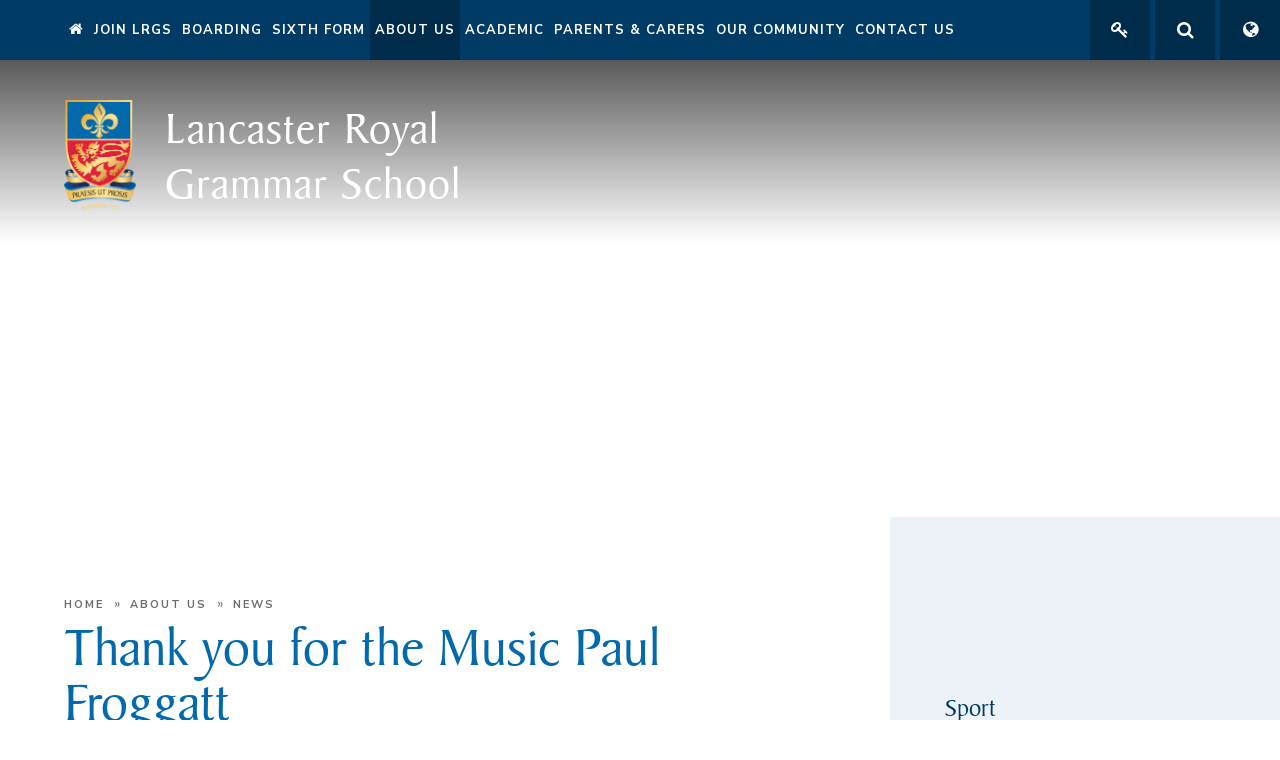

--- FILE ---
content_type: text/html
request_url: https://www.lrgs.org.uk/paulfroggatt
body_size: 56354
content:

<!DOCTYPE html>
<!--[if IE 7]><html class="no-ios no-js lte-ie9 lte-ie8 lte-ie7" lang="en" xml:lang="en"><![endif]-->
<!--[if IE 8]><html class="no-ios no-js lte-ie9 lte-ie8"  lang="en" xml:lang="en"><![endif]-->
<!--[if IE 9]><html class="no-ios no-js lte-ie9"  lang="en" xml:lang="en"><![endif]-->
<!--[if !IE]><!--> <html class="no-ios no-js"  lang="en" xml:lang="en"><!--<![endif]-->
	<head>
		<meta http-equiv="X-UA-Compatible" content="IE=edge" />
		<meta http-equiv="content-type" content="text/html; charset=utf-8"/>
		
		<link rel="canonical" href="https://www.lrgs.org.uk/paulfroggatt">
		<link rel="stylesheet" integrity="sha512-SfTiTlX6kk+qitfevl/7LibUOeJWlt9rbyDn92a1DqWOw9vWG2MFoays0sgObmWazO5BQPiFucnnEAjpAB+/Sw==" crossorigin="anonymous" referrerpolicy="no-referrer" media="screen" href="https://cdnjs.cloudflare.com/ajax/libs/font-awesome/4.7.0/css/font-awesome.min.css?cache=260112">
<!--[if IE 7]><link rel="stylesheet" media="screen" href="https://cdn.juniperwebsites.co.uk/_includes/font-awesome/4.2.0/css/font-awesome-ie7.min.css?cache=v4.6.56.3">
<![endif]-->
		<title>Thank you for the Music Paul Froggatt - Lancaster Royal Grammar School</title>
		
<!--[if IE]>
<script>
console = {log:function(){return;}};
</script>
<![endif]-->

<script>
	var boolItemEditDisabled;
	var boolLanguageMode, boolLanguageEditOriginal;
	var boolViewingConnect;
	var boolConnectDashboard;
	var displayRegions = [];
	var intNewFileCount = 0;
	strItemType = "news story";
	strSubItemType = "News Story";

	var featureSupport = {
		tagging: false,
		eventTagging: false
	};
	var boolLoggedIn = false;
boolAdminMode = false;
	var boolSuperUser = false;
strCookieBarStyle = 'bar';
	intParentPageID = "51";
	intCurrentItemID = 111;
	intCurrentCatID = 4;
boolIsHomePage = false;
	boolItemEditDisabled = true;
	boolLanguageEditOriginal=true;
	strCurrentLanguage='en-gb';	strFileAttachmentsUploadLocation = 'bottom';	boolViewingConnect = false;	boolConnectDashboard = false;	var objEditorComponentList = {};

</script>

<script src="https://cdn.juniperwebsites.co.uk/admin/_includes/js/mutation_events.min.js?cache=v4.6.56.3"></script>
<script src="https://cdn.juniperwebsites.co.uk/admin/_includes/js/jquery/jquery.js?cache=v4.6.56.3"></script>
<script src="https://cdn.juniperwebsites.co.uk/admin/_includes/js/jquery/jquery.prefilter.js?cache=v4.6.56.3"></script>
<script src="https://cdn.juniperwebsites.co.uk/admin/_includes/js/jquery/jquery.query.js?cache=v4.6.56.3"></script>
<script src="https://cdn.juniperwebsites.co.uk/admin/_includes/js/jquery/js.cookie.js?cache=v4.6.56.3"></script>
<script src="/_includes/editor/template-javascript.asp?cache=260112"></script>
<script src="/admin/_includes/js/functions/minified/functions.login.new.asp?cache=260112"></script>

  <script>

  </script>
<link href="https://www.lrgs.org.uk/feeds/news.asp?nid=4&amp;pid=111&lang=en" rel="alternate" type="application/rss+xml" title="Lancaster Royal Grammar School - News Feed"><link href="https://www.lrgs.org.uk/feeds/comments.asp?title=Thank you for the Music Paul Froggatt&amp;storyid=111&amp;nid=4&amp;item=news&amp;pid=51&lang=en" rel="alternate" type="application/rss+xml" title="Lancaster Royal Grammar School - Thank you for the Music Paul Froggatt - Blog Post Comments"><link rel="stylesheet" media="screen" href="/_site/css/main.css?cache=260112">
<link rel="stylesheet" media="screen" href="/_site/css/content.css?cache=260112">


	<meta name="mobile-web-app-capable" content="yes">
	<meta name="apple-mobile-web-app-capable" content="yes">
	<meta name="viewport" content="width=device-width, initial-scale=1, minimum-scale=1, maximum-scale=1">

	<link rel="author" href="/humans.txt">
	<link rel="icon" href="/_site/images/favicons/favicon.ico">
	<link rel="apple-touch-icon" href="/_site/images/favicons/favicon.png">
	<link href="https://fonts.googleapis.com/css?family=Nunito+Sans:400,400i,600,700,700i" rel="stylesheet">

	<link rel="stylesheet" href="/_site/css/print.css" type="text/css" media="print">

	<script type="text/javascript">
	var iOS = ( navigator.userAgent.match(/(iPad|iPhone|iPod)/g) ? true : false );
	if (iOS) { $('html').removeClass('no-ios').addClass('ios'); }
	</script>

	<!--[if lt IE 9]>
	<link rel="stylesheet" href="/_site/css/ie.css" type="text/css">
	<![endif]-->

<!-- Global site tag (gtag.js) - Google Analytics -->

<script async src="https://www.googletagmanager.com/gtag/js?id=UA-16216067-1"></script>

<script>

  window.dataLayer = window.dataLayer || [];

  function gtag(){dataLayer.push(arguments);}

  gtag('js', new Date());

 

  gtag('config', 'UA-16216067-1');

</script><link rel="stylesheet" media="screen" href="https://cdn.juniperwebsites.co.uk/_includes/css/content-blocks.css?cache=v4.6.56.3">
<link rel="stylesheet" media="screen" href="/_includes/css/cookie-colour.asp?cache=260112">
<link rel="stylesheet" media="screen" href="https://cdn.juniperwebsites.co.uk/_includes/css/cookies.css?cache=v4.6.56.3">
<link rel="stylesheet" media="screen" href="https://cdn.juniperwebsites.co.uk/_includes/css/cookies.advanced.css?cache=v4.6.56.3">
<link rel="stylesheet" media="screen" href="/_site/css/news.css?cache=260112">
<link rel="stylesheet" media="screen" href="https://cdn.juniperwebsites.co.uk/_includes/css/overlord.css?cache=v4.6.56.3">
<link rel="stylesheet" media="screen" href="https://cdn.juniperwebsites.co.uk/_includes/css/templates.css?cache=v4.6.56.3">
<link rel="stylesheet" media="screen" href="/_site/css/attachments.css?cache=260112">
<link rel="stylesheet" media="screen" href="/_site/css/templates.css?cache=260112">
<style>#print_me { display: none;}</style><script src="https://cdn.juniperwebsites.co.uk/admin/_includes/js/modernizr.js?cache=v4.6.56.3"></script>

        <meta property="og:site_name" content="Lancaster Royal Grammar School" />
        <meta property="og:title" content="Thank you for the Music Paul Froggatt" />
        <meta property="og:image" content="https://www.lrgs.org.uk/_site/data/images/news/111/09%20Paul%20-%20Flute.jpg" />
        <meta property="og:type" content="website" />
        <meta property="twitter:card" content="summary" />
</head>


    <body>


<div id="print_me"></div>
<div class="mason mason--inner mason--no-demo">

	<a name="header" class="header__anchor"></a>

	<!--[if lt IE 9]>
	<div class="browserwarning">You are viewing a basic version of this site. Please upgrade your browser for the full experience.</div>
	<![endif]-->

	<button class="menu__btn" data-toggle=".mason--menu">			
		<span class="menu__btn__text menu__btn__text--open">Menu</span>
		<span class="menu__btn__text menu__btn__text--close">Close</span>
	</button>
	<section class="menu">
		<nav class="menu__container">
			<ul class="menu__list"><li class="menu__item menu__item--page_1"><a class="menu__item__link" id="page_1" href="/"><span><i class="fa fa-home" aria-label="Home"></i></span></a><button class="menu__item__button" data-tab=".menu__item--page_1--expand"><i class="menu__item__button__icon fa fa-angle-down"></i></button></li><li class="menu__item menu__item--page_6 menu__item--subitems"><a class="menu__item__link" id="page_6" href="/join-lrgs"><span>Join LRGS</span></a><button class="menu__item__button" data-tab=".menu__item--page_6--expand"><i class="menu__item__button__icon fa fa-angle-down"></i></button><ul class="menu__item__sub"><li class="menu__item menu__item--page_18"><a class="menu__item__link" id="page_18" href="/join-the-school/admissions"><span>Admissions</span></a><button class="menu__item__button" data-tab=".menu__item--page_18--expand"><i class="menu__item__button__icon fa fa-angle-down"></i></button></li><li class="menu__item menu__item--page_385"><a class="menu__item__link" id="page_385" href="/virtualopenday"><span>Virtual Open Day</span></a><button class="menu__item__button" data-tab=".menu__item--page_385--expand"><i class="menu__item__button__icon fa fa-angle-down"></i></button></li><li class="menu__item menu__item--page_24"><a class="menu__item__link" id="page_24" href="/health-and-wellbeing-0"><span>Health and Wellbeing</span></a><button class="menu__item__button" data-tab=".menu__item--page_24--expand"><i class="menu__item__button__icon fa fa-angle-down"></i></button></li><li class="menu__item menu__item--page_20"><a class="menu__item__link" id="page_20" href="/page/?title=Prospectus&amp;pid=20"><span>Prospectus</span></a><button class="menu__item__button" data-tab=".menu__item--page_20--expand"><i class="menu__item__button__icon fa fa-angle-down"></i></button></li><li class="menu__item menu__item--form_28"><a class="menu__item__link" id="form_28" href="/apply2026"><span>Application for 11+ testing (Admission 2026)</span></a><button class="menu__item__button" data-tab=".menu__item--form_28--expand"><i class="menu__item__button__icon fa fa-angle-down"></i></button></li><li class="menu__item menu__item--page_400"><a class="menu__item__link" id="page_400" href="/safeguardingpupils"><span>Safeguarding Our Pupils</span></a><button class="menu__item__button" data-tab=".menu__item--page_400--expand"><i class="menu__item__button__icon fa fa-angle-down"></i></button></li><li class="menu__item menu__item--page_21"><a class="menu__item__link" id="page_21" href="/join-the-school/curriculum"><span>Curriculum</span></a><button class="menu__item__button" data-tab=".menu__item--page_21--expand"><i class="menu__item__button__icon fa fa-angle-down"></i></button></li><li class="menu__item menu__item--page_22"><a class="menu__item__link" id="page_22" href="/join-the-school/pastoral-care"><span>Pastoral Care</span></a><button class="menu__item__button" data-tab=".menu__item--page_22--expand"><i class="menu__item__button__icon fa fa-angle-down"></i></button></li><li class="menu__item menu__item--page_23"><a class="menu__item__link" id="page_23" href="/join-the-school/learning-support"><span>SEND</span></a><button class="menu__item__button" data-tab=".menu__item--page_23--expand"><i class="menu__item__button__icon fa fa-angle-down"></i></button></li><li class="menu__item menu__item--page_25"><a class="menu__item__link" id="page_25" href="/join-the-school/careers"><span>Careers</span></a><button class="menu__item__button" data-tab=".menu__item--page_25--expand"><i class="menu__item__button__icon fa fa-angle-down"></i></button></li><li class="menu__item menu__item--news_category_3"><a class="menu__item__link" id="news_category_3" href="/vacancies"><span>Vacancies</span></a><button class="menu__item__button" data-tab=".menu__item--news_category_3--expand"><i class="menu__item__button__icon fa fa-angle-down"></i></button></li></ul></li><li class="menu__item menu__item--page_27 menu__item--subitems"><a class="menu__item__link" id="page_27" href="/boarding-1"><span>Boarding</span></a><button class="menu__item__button" data-tab=".menu__item--page_27--expand"><i class="menu__item__button__icon fa fa-angle-down"></i></button><ul class="menu__item__sub"><li class="menu__item menu__item--page_28"><a class="menu__item__link" id="page_28" href="/boarding"><span>State Boarding School</span></a><button class="menu__item__button" data-tab=".menu__item--page_28--expand"><i class="menu__item__button__icon fa fa-angle-down"></i></button></li><li class="menu__item menu__item--page_29"><a class="menu__item__link" id="page_29" href="/boarding/admissions"><span>Boarding - Admissions</span></a><button class="menu__item__button" data-tab=".menu__item--page_29--expand"><i class="menu__item__button__icon fa fa-angle-down"></i></button></li><li class="menu__item menu__item--page_30"><a class="menu__item__link" id="page_30" href="/boarding/boarding-induction"><span>Boarding Induction</span></a><button class="menu__item__button" data-tab=".menu__item--page_30--expand"><i class="menu__item__button__icon fa fa-angle-down"></i></button></li><li class="menu__item menu__item--page_32"><a class="menu__item__link" id="page_32" href="/boarding/pastoral-care"><span>Boarding - Pastoral Care</span></a><button class="menu__item__button" data-tab=".menu__item--page_32--expand"><i class="menu__item__button__icon fa fa-angle-down"></i></button></li><li class="menu__item menu__item--page_33"><a class="menu__item__link" id="page_33" href="/boarding/storey-house"><span>Boarding - Year 7 to Year 10 in Storey House</span></a><button class="menu__item__button" data-tab=".menu__item--page_33--expand"><i class="menu__item__button__icon fa fa-angle-down"></i></button></li><li class="menu__item menu__item--page_34"><a class="menu__item__link" id="page_34" href="/boarding/school-ashton-boarding-houses"><span>Boarding - Year 11 &amp; Sixth Form</span></a><button class="menu__item__button" data-tab=".menu__item--page_34--expand"><i class="menu__item__button__icon fa fa-angle-down"></i></button></li><li class="menu__item menu__item--page_31"><a class="menu__item__link" id="page_31" href="/boarding/fees"><span>Boarding Fees</span></a><button class="menu__item__button" data-tab=".menu__item--page_31--expand"><i class="menu__item__button__icon fa fa-angle-down"></i></button></li><li class="menu__item menu__item--page_645"><a class="menu__item__link" id="page_645" href="/forces-families"><span>Forces Families</span></a><button class="menu__item__button" data-tab=".menu__item--page_645--expand"><i class="menu__item__button__icon fa fa-angle-down"></i></button></li><li class="menu__item menu__item--page_35"><a class="menu__item__link" id="page_35" href="/boarding/sixth-form-boarding"><span>Sixth Form Boarding</span></a><button class="menu__item__button" data-tab=".menu__item--page_35--expand"><i class="menu__item__button__icon fa fa-angle-down"></i></button></li><li class="menu__item menu__item--page_36"><a class="menu__item__link" id="page_36" href="/boarding/contact-us"><span>Contact LRGS Boarding</span></a><button class="menu__item__button" data-tab=".menu__item--page_36--expand"><i class="menu__item__button__icon fa fa-angle-down"></i></button></li></ul></li><li class="menu__item menu__item--page_8 menu__item--subitems"><a class="menu__item__link" id="page_8" href="/sixthform"><span>Sixth Form</span></a><button class="menu__item__button" data-tab=".menu__item--page_8--expand"><i class="menu__item__button__icon fa fa-angle-down"></i></button><ul class="menu__item__sub"><li class="menu__item menu__item--page_343"><a class="menu__item__link" id="page_343" href="/sixthformvirtualopenevening"><span>Virtual Open Evening</span></a><button class="menu__item__button" data-tab=".menu__item--page_343--expand"><i class="menu__item__button__icon fa fa-angle-down"></i></button></li><li class="menu__item menu__item--page_40"><a class="menu__item__link" id="page_40" href="/sixth-form/academic"><span>Sixth Form - Academic</span></a><button class="menu__item__button" data-tab=".menu__item--page_40--expand"><i class="menu__item__button__icon fa fa-angle-down"></i></button></li><li class="menu__item menu__item--page_41"><a class="menu__item__link" id="page_41" href="/sixthform/admissions"><span>Sixth Form Admissions</span></a><button class="menu__item__button" data-tab=".menu__item--page_41--expand"><i class="menu__item__button__icon fa fa-angle-down"></i></button></li><li class="menu__item menu__item--page_44"><a class="menu__item__link" id="page_44" href="/sixthformprospectus2025"><span>Sixth Form Prospectus</span></a><button class="menu__item__button" data-tab=".menu__item--page_44--expand"><i class="menu__item__button__icon fa fa-angle-down"></i></button></li><li class="menu__item menu__item--page_45"><a class="menu__item__link" id="page_45" href="/sixth-form-induction"><span>Sixth Form Induction</span></a><button class="menu__item__button" data-tab=".menu__item--page_45--expand"><i class="menu__item__button__icon fa fa-angle-down"></i></button></li><li class="menu__item menu__item--page_358"><a class="menu__item__link" id="page_358" href="/pupaward"><span>Praesis ut Prosis Award</span></a><button class="menu__item__button" data-tab=".menu__item--page_358--expand"><i class="menu__item__button__icon fa fa-angle-down"></i></button></li><li class="menu__item menu__item--page_46"><a class="menu__item__link" id="page_46" href="/sixth-form/bursaries"><span>Sixth Form Bursaries</span></a><button class="menu__item__button" data-tab=".menu__item--page_46--expand"><i class="menu__item__button__icon fa fa-angle-down"></i></button></li><li class="menu__item menu__item--page_47"><a class="menu__item__link" id="page_47" href="/sixth-form/pastoral-care"><span>Sixth Form - Pastoral Care</span></a><button class="menu__item__button" data-tab=".menu__item--page_47--expand"><i class="menu__item__button__icon fa fa-angle-down"></i></button></li><li class="menu__item menu__item--page_48"><a class="menu__item__link" id="page_48" href="/sixth-form/applying-to-university"><span>Applying to University or Apprenticeships</span></a><button class="menu__item__button" data-tab=".menu__item--page_48--expand"><i class="menu__item__button__icon fa fa-angle-down"></i></button></li><li class="menu__item menu__item--page_158"><a class="menu__item__link" id="page_158" href="/page/?title=Interviews+with+Sixth+Form+Boarders&amp;pid=158"><span>Interviews with Sixth Form Boarders</span></a><button class="menu__item__button" data-tab=".menu__item--page_158--expand"><i class="menu__item__button__icon fa fa-angle-down"></i></button></li><li class="menu__item menu__item--page_39"><a class="menu__item__link" id="page_39" href="/sixth-form-leavers"><span>Sixth Form Leavers</span></a><button class="menu__item__button" data-tab=".menu__item--page_39--expand"><i class="menu__item__button__icon fa fa-angle-down"></i></button></li><li class="menu__item menu__item--form_99"><a class="menu__item__link" id="form_99" href="/form/?pid=8&amp;form=99"><span>6th Form Bio-metric Permission</span></a><button class="menu__item__button" data-tab=".menu__item--form_99--expand"><i class="menu__item__button__icon fa fa-angle-down"></i></button></li><li class="menu__item menu__item--page_49"><a class="menu__item__link" id="page_49" href="/sixth-form/alumni"><span>Sixth Form - Alumni</span></a><button class="menu__item__button" data-tab=".menu__item--page_49--expand"><i class="menu__item__button__icon fa fa-angle-down"></i></button></li><li class="menu__item menu__item--form_117"><a class="menu__item__link" id="form_117" href="/2025leavers"><span>Upper Sixth Leavers' Form</span></a><button class="menu__item__button" data-tab=".menu__item--form_117--expand"><i class="menu__item__button__icon fa fa-angle-down"></i></button></li><li class="menu__item menu__item--page_622"><a class="menu__item__link" id="page_622" href="/sixthform/health-and-well-being"><span>Health and Well-being</span></a><button class="menu__item__button" data-tab=".menu__item--page_622--expand"><i class="menu__item__button__icon fa fa-angle-down"></i></button></li></ul></li><li class="menu__item menu__item--page_51 menu__item--subitems menu__item--selected"><a class="menu__item__link" id="page_51" href="/about-the-school"><span>About Us</span></a><button class="menu__item__button" data-tab=".menu__item--page_51--expand"><i class="menu__item__button__icon fa fa-angle-down"></i></button><ul class="menu__item__sub"><li class="menu__item menu__item--page_85"><a class="menu__item__link" id="page_85" href="/sport"><span>Sport</span></a><button class="menu__item__button" data-tab=".menu__item--page_85--expand"><i class="menu__item__button__icon fa fa-angle-down"></i></button></li><li class="menu__item menu__item--page_184"><a class="menu__item__link" id="page_184" href="/clubsandsocieties"><span>Extra Curricular Activities, Clubs and Societies</span></a><button class="menu__item__button" data-tab=".menu__item--page_184--expand"><i class="menu__item__button__icon fa fa-angle-down"></i></button></li><li class="menu__item menu__item--page_54"><a class="menu__item__link" id="page_54" href="/about-the-school/community-links"><span>Community Links</span></a><button class="menu__item__button" data-tab=".menu__item--page_54--expand"><i class="menu__item__button__icon fa fa-angle-down"></i></button></li><li class="menu__item menu__item--page_53"><a class="menu__item__link" id="page_53" href="/about-the-school/international-links"><span>International Links</span></a><button class="menu__item__button" data-tab=".menu__item--page_53--expand"><i class="menu__item__button__icon fa fa-angle-down"></i></button></li><li class="menu__item menu__item--page_56"><a class="menu__item__link" id="page_56" href="/about-the-school/lettings-facilities"><span>Lettings and Facilities</span></a><button class="menu__item__button" data-tab=".menu__item--page_56--expand"><i class="menu__item__button__icon fa fa-angle-down"></i></button></li><li class="menu__item menu__item--page_55"><a class="menu__item__link" id="page_55" href="/about-the-school/governors"><span>Governance</span></a><button class="menu__item__button" data-tab=".menu__item--page_55--expand"><i class="menu__item__button__icon fa fa-angle-down"></i></button></li><li class="menu__item menu__item--photo_gallery_1"><a class="menu__item__link" id="photo_gallery_1" href="/gallery/?pid=51&amp;gcatid=1"><span>Galleries</span></a><button class="menu__item__button" data-tab=".menu__item--photo_gallery_1--expand"><i class="menu__item__button__icon fa fa-angle-down"></i></button></li><li class="menu__item menu__item--blog_category_2"><a class="menu__item__link" id="blog_category_2" href="/blog/?pid=51&amp;nid=2"><span>Headmaster's Blog</span></a><button class="menu__item__button" data-tab=".menu__item--blog_category_2--expand"><i class="menu__item__button__icon fa fa-angle-down"></i></button></li><li class="menu__item menu__item--page_164"><a class="menu__item__link" id="page_164" href="/page/?title=Archives&amp;pid=164"><span>Archives</span></a><button class="menu__item__button" data-tab=".menu__item--page_164--expand"><i class="menu__item__button__icon fa fa-angle-down"></i></button></li><li class="menu__item menu__item--page_145"><a class="menu__item__link" id="page_145" href="/about-the-school/lrgs-accounts"><span>LRGS Accounts</span></a><button class="menu__item__button" data-tab=".menu__item--page_145--expand"><i class="menu__item__button__icon fa fa-angle-down"></i></button></li><li class="menu__item menu__item--page_167"><a class="menu__item__link" id="page_167" href="/page/?title=Supporting+the+School&amp;pid=167"><span>Supporting the School</span></a><button class="menu__item__button" data-tab=".menu__item--page_167--expand"><i class="menu__item__button__icon fa fa-angle-down"></i></button></li><li class="menu__item menu__item--news_category_4 menu__item--selected"><a class="menu__item__link" id="news_category_4" href="/about-the-school/news"><span>News</span></a><button class="menu__item__button" data-tab=".menu__item--news_category_4--expand"><i class="menu__item__button__icon fa fa-angle-down"></i></button></li><li class="menu__item menu__item--page_507"><a class="menu__item__link" id="page_507" href="/schooltiesandawards"><span>School Ties &amp; Awards</span></a><button class="menu__item__button" data-tab=".menu__item--page_507--expand"><i class="menu__item__button__icon fa fa-angle-down"></i></button></li></ul></li><li class="menu__item menu__item--page_10 menu__item--subitems"><a class="menu__item__link" id="page_10" href="/academic-1"><span>Academic</span></a><button class="menu__item__button" data-tab=".menu__item--page_10--expand"><i class="menu__item__button__icon fa fa-angle-down"></i></button><ul class="menu__item__sub"><li class="menu__item menu__item--page_62"><a class="menu__item__link" id="page_62" href="/academic/results"><span>Results</span></a><button class="menu__item__button" data-tab=".menu__item--page_62--expand"><i class="menu__item__button__icon fa fa-angle-down"></i></button></li><li class="menu__item menu__item--page_63"><a class="menu__item__link" id="page_63" href="/academic/ofsted"><span>Ofsted</span></a><button class="menu__item__button" data-tab=".menu__item--page_63--expand"><i class="menu__item__button__icon fa fa-angle-down"></i></button></li><li class="menu__item menu__item--page_64"><a class="menu__item__link" id="page_64" href="/academic/departments"><span>Departments</span></a><button class="menu__item__button" data-tab=".menu__item--page_64--expand"><i class="menu__item__button__icon fa fa-angle-down"></i></button></li><li class="menu__item menu__item--page_84"><a class="menu__item__link" id="page_84" href="/inspirus"><span>InspirUS</span></a><button class="menu__item__button" data-tab=".menu__item--page_84--expand"><i class="menu__item__button__icon fa fa-angle-down"></i></button></li></ul></li><li class="menu__item menu__item--page_104 menu__item--subitems"><a class="menu__item__link" id="page_104" href="/parents"><span>Parents &amp; Carers</span></a><button class="menu__item__button" data-tab=".menu__item--page_104--expand"><i class="menu__item__button__icon fa fa-angle-down"></i></button><ul class="menu__item__sub"><li class="menu__item menu__item--page_301"><a class="menu__item__link" id="page_301" href="/schoolclosureandonlinelearning"><span>School Closure &amp; Online Learning</span></a><button class="menu__item__button" data-tab=".menu__item--page_301--expand"><i class="menu__item__button__icon fa fa-angle-down"></i></button></li><li class="menu__item menu__item--page_109"><a class="menu__item__link" id="page_109" href="/parents/annual-fund"><span>Our Annual Fund</span></a><button class="menu__item__button" data-tab=".menu__item--page_109--expand"><i class="menu__item__button__icon fa fa-angle-down"></i></button></li><li class="menu__item menu__item--page_112"><a class="menu__item__link" id="page_112" href="/parents/friends-of-lrgs"><span>Friends of LRGS</span></a><button class="menu__item__button" data-tab=".menu__item--page_112--expand"><i class="menu__item__button__icon fa fa-angle-down"></i></button></li><li class="menu__item menu__item--page_108"><a class="menu__item__link" id="page_108" href="/financial-assistance"><span>Financial Assistance</span></a><button class="menu__item__button" data-tab=".menu__item--page_108--expand"><i class="menu__item__button__icon fa fa-angle-down"></i></button></li><li class="menu__item menu__item--page_157"><a class="menu__item__link" id="page_157" href="/letters"><span>Letters to Parents</span></a><button class="menu__item__button" data-tab=".menu__item--page_157--expand"><i class="menu__item__button__icon fa fa-angle-down"></i></button></li><li class="menu__item menu__item--page_115"><a class="menu__item__link" id="page_115" href="/parents/faq"><span>Parents' FAQs</span></a><button class="menu__item__button" data-tab=".menu__item--page_115--expand"><i class="menu__item__button__icon fa fa-angle-down"></i></button></li><li class="menu__item menu__item--page_399"><a class="menu__item__link" id="page_399" href="/pastoralsupportparents"><span>Pastoral Support for Parents</span></a><button class="menu__item__button" data-tab=".menu__item--page_399--expand"><i class="menu__item__button__icon fa fa-angle-down"></i></button></li><li class="menu__item menu__item--page_107"><a class="menu__item__link" id="page_107" href="/parents/pupil-absence"><span>Pupil Absence and Illness</span></a><button class="menu__item__button" data-tab=".menu__item--page_107--expand"><i class="menu__item__button__icon fa fa-angle-down"></i></button></li><li class="menu__item menu__item--page_113"><a class="menu__item__link" id="page_113" href="/parents/school-policies"><span>School Policies</span></a><button class="menu__item__button" data-tab=".menu__item--page_113--expand"><i class="menu__item__button__icon fa fa-angle-down"></i></button></li><li class="menu__item menu__item--page_114"><a class="menu__item__link" id="page_114" href="/parents/school-shop"><span>School Shop</span></a><button class="menu__item__button" data-tab=".menu__item--page_114--expand"><i class="menu__item__button__icon fa fa-angle-down"></i></button></li><li class="menu__item menu__item--page_111"><a class="menu__item__link" id="page_111" href="/parents/teaching-staff"><span>Teaching staff</span></a><button class="menu__item__button" data-tab=".menu__item--page_111--expand"><i class="menu__item__button__icon fa fa-angle-down"></i></button></li><li class="menu__item menu__item--page_162"><a class="menu__item__link" id="page_162" href="/parents/term-dates-2024-26"><span>Term Dates 2024-27</span></a><button class="menu__item__button" data-tab=".menu__item--page_162--expand"><i class="menu__item__button__icon fa fa-angle-down"></i></button></li><li class="menu__item menu__item--page_110"><a class="menu__item__link" id="page_110" href="/year7induction"><span>Year 7 Induction</span></a><button class="menu__item__button" data-tab=".menu__item--page_110--expand"><i class="menu__item__button__icon fa fa-angle-down"></i></button></li><li class="menu__item menu__item--news_category_1"><a class="menu__item__link" id="news_category_1" href="/news/?pid=104&amp;nid=1"><span>News Archive</span></a><button class="menu__item__button" data-tab=".menu__item--news_category_1--expand"><i class="menu__item__button__icon fa fa-angle-down"></i></button></li><li class="menu__item menu__item--url_3"><a class="menu__item__link" id="url_3" href="http://calendar.lrgs.org.uk/week.aspx?ID=334" target="_blank" rel="external"><span>School Calendar</span></a><button class="menu__item__button" data-tab=".menu__item--url_3--expand"><i class="menu__item__button__icon fa fa-angle-down"></i></button></li></ul></li><li class="menu__item menu__item--page_122 menu__item--subitems"><a class="menu__item__link" id="page_122" href="/our-community"><span>Our Community</span></a><button class="menu__item__button" data-tab=".menu__item--page_122--expand"><i class="menu__item__button__icon fa fa-angle-down"></i></button><ul class="menu__item__sub"><li class="menu__item menu__item--page_173"><a class="menu__item__link" id="page_173" href="/alumni"><span>Alumni</span></a><button class="menu__item__button" data-tab=".menu__item--page_173--expand"><i class="menu__item__button__icon fa fa-angle-down"></i></button></li><li class="menu__item menu__item--page_151"><a class="menu__item__link" id="page_151" href="/page/?title=Archives&amp;pid=151"><span>Archives</span></a><button class="menu__item__button" data-tab=".menu__item--page_151--expand"><i class="menu__item__button__icon fa fa-angle-down"></i></button></li><li class="menu__item menu__item--page_165"><a class="menu__item__link" id="page_165" href="/page/?title=Friends+of+LRGS&amp;pid=165"><span>Friends of LRGS</span></a><button class="menu__item__button" data-tab=".menu__item--page_165--expand"><i class="menu__item__button__icon fa fa-angle-down"></i></button></li><li class="menu__item menu__item--page_166"><a class="menu__item__link" id="page_166" href="/page/?title=InspirUS&amp;pid=166"><span>InspirUS</span></a><button class="menu__item__button" data-tab=".menu__item--page_166--expand"><i class="menu__item__button__icon fa fa-angle-down"></i></button></li><li class="menu__item menu__item--page_168"><a class="menu__item__link" id="page_168" href="/page/?title=Lettings+and+Facilities&amp;pid=168"><span>Lettings and Facilities</span></a><button class="menu__item__button" data-tab=".menu__item--page_168--expand"><i class="menu__item__button__icon fa fa-angle-down"></i></button></li><li class="menu__item menu__item--page_116"><a class="menu__item__link" id="page_116" href="/development"><span>Supporting the School</span></a><button class="menu__item__button" data-tab=".menu__item--page_116--expand"><i class="menu__item__button__icon fa fa-angle-down"></i></button></li></ul></li><li class="menu__item menu__item--page_2 menu__item--subitems"><a class="menu__item__link" id="page_2" href="/contactus"><span>Contact Us</span></a><button class="menu__item__button" data-tab=".menu__item--page_2--expand"><i class="menu__item__button__icon fa fa-angle-down"></i></button><ul class="menu__item__sub"><li class="menu__item menu__item--form_17"><a class="menu__item__link" id="form_17" href="/form/?pid=2&amp;form=17"><span>Contact form</span></a><button class="menu__item__button" data-tab=".menu__item--form_17--expand"><i class="menu__item__button__icon fa fa-angle-down"></i></button></li><li class="menu__item menu__item--page_161"><a class="menu__item__link" id="page_161" href="/page/?title=Disclaimer&amp;pid=161"><span>Disclaimer</span></a><button class="menu__item__button" data-tab=".menu__item--page_161--expand"><i class="menu__item__button__icon fa fa-angle-down"></i></button></li><li class="menu__item menu__item--page_192"><a class="menu__item__link" id="page_192" href="/map"><span>Map</span></a><button class="menu__item__button" data-tab=".menu__item--page_192--expand"><i class="menu__item__button__icon fa fa-angle-down"></i></button></li><li class="menu__item menu__item--page_718"><a class="menu__item__link" id="page_718" href="/reportabsence"><span>Report Absence</span></a><button class="menu__item__button" data-tab=".menu__item--page_718--expand"><i class="menu__item__button__icon fa fa-angle-down"></i></button></li></ul></li></ul>
		</nav>
		<div class="menu__toggles">
			<a href="/page/?pid=159" class="menu__toggles__btn menu__toggles__btn--links" title="Links"><i class="fa fa-key" aria-label="Links"></i><span>Links</span></a><button class="menu__toggles__btn menu__toggles__btn--search" title="Search" data-toggle=".mason--search" data-remove=".mason--translate"><i class="fa fa-search" aria-label="Search"></i></button><button class="menu__toggles__btn menu__toggles__btn--translate" title="Translate" data-toggle=".mason--translate" data-remove=".mason--search"><i class="fa fa-globe" aria-label="Translate"></i></button>
		</div>
		<div class="search__container">
			<form class="search" method="post" action="/search/default.asp?pid=0">
				<input ctype="text" name="searchValue" title="Search" placeholder="Search" /><button type="submit" name="Search" title="Search" aria-label="Search"><i class="fa fa-search" aria-hidden="true"></i></button>
			</form>
		</div>
		<div class="translate__container">
			<div class="translate" id="google_translate_element"></div>
		</div>
	</section>


	
	
	<div class="headerWrap">
		<a href="/" class="header">
			<img src="/_site/images/design/logo.png" alt="" />
			<h1>Lancaster Royal<br>Grammar School</h1>
		</a>
		
		<section class="hero">
			<div class="hero__inner">
				<ul class="hero__slideshow"><li class="hero__slideshow__item"><div class="hero__slideshow__item__loader image_load" data-src="/_site/data/files/images/slideshow/216AD135A8769ADDA894247571466048.jpg" data-fill=".hero__slideshow__item"></div></li><li class="hero__slideshow__item"><div class="hero__slideshow__item__loader image_load" data-src="/_site/data/files/images/slideshow/2406EBCD179D18E51BB94B8D5CFEC84B.jpg" data-fill=".hero__slideshow__item"></div></li><li class="hero__slideshow__item"><div class="hero__slideshow__item__loader image_load" data-src="/_site/data/files/images/slideshow/376F5084733EF46AFC4CFCD5FE0A3705.jpg" data-fill=".hero__slideshow__item"></div></li><li class="hero__slideshow__item"><div class="hero__slideshow__item__loader image_load" data-src="/_site/data/files/images/slideshow/3EC2FAAE637009F3EEAC9C0F35CDFA68.jpg" data-fill=".hero__slideshow__item"></div></li><li class="hero__slideshow__item"><div class="hero__slideshow__item__loader image_load" data-src="/_site/data/files/images/slideshow/73AA7247D0DF4A87270567D88F7215D8.jpg" data-fill=".hero__slideshow__item"></div></li><li class="hero__slideshow__item"><div class="hero__slideshow__item__loader image_load" data-src="/_site/data/files/images/slideshow/78B8A978A978714834033930731B3A0B.jpg" data-fill=".hero__slideshow__item"></div></li><li class="hero__slideshow__item"><div class="hero__slideshow__item__loader image_load" data-src="/_site/data/files/images/slideshow/8D05DD6555B8FA8F908FC425FE994574.jpg" data-fill=".hero__slideshow__item"></div></li><li class="hero__slideshow__item"><div class="hero__slideshow__item__loader image_load" data-src="/_site/data/files/images/slideshow/9B7FA579854768E167D00F5B1D96BD49.jpg" data-fill=".hero__slideshow__item"></div></li><li class="hero__slideshow__item"><div class="hero__slideshow__item__loader image_load" data-src="/_site/data/files/images/slideshow/CBB3FF6F8E61C439B05CF787166E8054.jpg" data-fill=".hero__slideshow__item"></div></li></ul>
			</div>
		</section>
		
	</div>

	
	<main class="main">
		<div class="content content--news_story"><ul class="content__path"><li class="content__path__item content__path__item--page_1"><a class="content__path__item__link" href="/">Home</a><span class="content__path__item__sep">&raquo;</span></li><li class="content__path__item content__path__item--page_51 content__path__item--selected"><a class="content__path__item__link" href="/about-the-school">About Us</a><span class="content__path__item__sep">&raquo;</span></li><li class="content__path__item content__path__item--news_category_4 content__path__item--selected"><a class="content__path__item__link" href="/about-the-school/news">News</a><span class="content__path__item__sep">&raquo;</span></li></ul><h1 class="content__title" id="itemTitle">Thank you for the Music Paul Froggatt</h1>
		<div class="content__region"><div class="content__news__img"><img style="width: 100%; height: auto;" src="/_site/data/images/news/111/main-09 Paul - Flute.jpg" alt=""/></div><div class="content__news__intro"><p>The LRGS Music Department is very sorry to see long standing woodwind teacher and band leader, Paul Froggatt, retire after 34 years of teaching at LRGS.</p>
</div><div class="content__news__main"><p>&nbsp;A dedicated teacher and talented musician, Paul has always been generous with his time and has encouraged many of the LRGS students over the years to achieve their best &ndash; many moving on to become professional musicians in no small part because of him.</p>

<p>Paul has always been a performer &ndash; as you can see from the photo of him as &lsquo;Oliver&rsquo; in a school production back in 1965. He still takes great pleasure in performing regularly and this features in his plans for his retirement.&nbsp;</p>

<p><em>&ldquo;It&rsquo;s been quite a strange way to end my School teaching career. I&rsquo;ll be carrying on playing, of course and providing consultation lessons for musicians interested in improvisation. However, hopefully, I&rsquo;ll be spending more time travelling.&rdquo;</em></p>

<p>Paul is not particularly sentimental, but is massively proud of the LRGS Big Band and all they have achieved over the years under his baton. He&#39;s delighted with all their performances over the years and of the all clips that have been posted on LRGS Music Facebook, Twitter, Instagram and YouTube, and they will always be there. During his time leading the band there have been many recording sessions, and the Big Band&lsquo;s latest CD was recorded in March 2019. As Paul himself would say &ndash; &ldquo;a bargain! One for &pound;10 and 2 for &pound;20!&rdquo; Please do contact elamb@lrgs.org.uk if you would like a copy!</p>

<p>Most people are unaware that Paul is also an OL. He came to LRGS for 6<sup>th</sup> form and took his A levels in Music, Geography, Biology and General Studies at LRGS in 1980, before moving on to Leeds College of Music. It was&nbsp;<strong>during his early days in Lancaster whilst</strong>&nbsp;at LRGS that he met many of the people that he still plays with today &ndash; as you can see in the newspaper clipping in the <a href="https://www.lrgs.org.uk/paulfroggattgallery">gallery here</a>. Many of you might recognise a few names and faces featured in the article.</p>

<p>Music Tours have always played an important part in the development of the LRGS Big Band members and staff and pupils have many fond memories of Paul on these trips &ndash; meeting some &lsquo;interesting&rsquo; businessmen in their restaurant in Poland, to his French schoolgirl fan club in Barcelona (see photo!) and, most recently, the epic journey back from Catalonia in 2018 when the brand new bus broke down twice, we missed two flights (one to Manchester and one to Birmingham) and ended up flying back to Southend. The bus (with all the instruments still on board) made it back a week later!</p>

<p>Mr David Prescott, former Director of Music at LRGS, says: <em>&ldquo;</em><em>I think Paul was almost always up for a challenge. But I imagine the most original was a live concert I&rsquo;d arranged to take place on an old style open tram whilst travelling on the Ringstrasse through Vienna!! This also involved some ingenious electrical supply problem solving in order to power the bass guitar Amp. We solved it by carrying a couple of car batteries linked to a 240 volt inverter! Not the easiest kit to cart through the city centre! Memories, memories!</em></p>

<p><em>Another is of a &lsquo;cabaret &lsquo;concert aboard a North Sea Ferries vessel on our return from a tour in Germany. Our coach driver Kirsty was guest vocalist singing &lsquo;Summertime &lsquo;This was quite a performance and very brave of her as she had never sung before. Paul and I had of course spent odd moments during the week coaching her - no pun intended!&rdquo;</em></p>

<p>He takes much pride in hearing about the achievements of past pupils and we are pleased to send him these <a href="https://youtu.be/jswDYkSs3GE">video messages</a> from some of them to wish him a very happy retirement.</p>
</div></div><div class="content__share"><ul class="content__share__list"><li class="content__share__list__icon content__share__list__icon--email hex--email"><a href="mailto:?subject=Thank%20you%20for%20the%20Music%20Paul%20Froggatt&amp;body=http%3A%2F%2Fwww%2Elrgs%2Eorg%2Euk%2Fpaulfroggatt" target="_blank"><i class="fa fa-envelope-o"></i></a></li><li class="content__share__list__icon content__share__list__icon--facebook hex--facebook"><a href="https://www.facebook.com/sharer.php?u=http%3A%2F%2Fwww%2Elrgs%2Eorg%2Euk%2Fpaulfroggatt" target="_blank"><i class="fa fa-facebook-square"></i></a></li><li class="content__share__list__icon content__share__list__icon--x hex--x"><a href="https://x.com/intent/post?url=http%3A%2F%2Fwww%2Elrgs%2Eorg%2Euk%2Fpaulfroggatt" target="_blank"><svg aria-hidden='true' role='img' xmlns='http://www.w3.org/2000/svg' viewBox='0 0 512 512'><path fill='currentColor' d='M389.2 48h70.6L305.6 224.2 487 464H345L233.7 318.6 106.5 464H35.8L200.7 275.5 26.8 48H172.4L272.9 180.9 389.2 48zM364.4 421.8h39.1L151.1 88h-42L364.4 421.8z'/></svg></a></li><li class="content__share__list__icon content__share__list__icon--google hex--google"><a href="https://plus.google.com/share?url=http%3A%2F%2Fwww%2Elrgs%2Eorg%2Euk%2Fpaulfroggatt" target="_blank"><i class="fa fa-google-plus-square"></i></a></li><li class="content__share__list__icon content__share__list__icon--linkedin hex--linkedin"><a href="https://www.linkedin.com/shareArticle?mini=true&url=http%3A%2F%2Fwww%2Elrgs%2Eorg%2Euk%2Fpaulfroggatt&title=Thank%20you%20for%20the%20Music%20Paul%20Froggatt" target="_blank"><i class="fa fa-linkedin-square"></i></a></li></ul>
<script>
	function loadmore(ele, event) {
		event.preventDefault();
		$.ajax({
			url: $(ele).attr('href'),
			dataType: "JSON",

			success: function(data) {
				$('.content__news__list').append(data.newsStories);
				if (data.moreLink) {
					$(ele).replaceWith(data.moreLink.replace(/&amp;/g, '&'));
				} else {
					$(ele).remove();
				}
			}
		});
	}
</script>
			</div>	
			

<!--<div id="bbox-root"></div>
<script type="text/javascript">
       window.bboxInit1 = function () {
           bbox.showForm('7479ecdf-9575-4062-ac7f-45e1aa5c5050');
       };
       (function () {
           var e = document.createElement('script'); e.async = true;
           e.src = 'https://bbox.blackbaudhosting.com/webforms/bbox-min.js';
           document.getElementsByTagName('head')[0].appendChild(e);
       } ());
</script>-->


			

		</div>	

		
		<aside class="subnav">
			<ul class="subnav__list"><li class="subnav__list__item subnav__list__item--page_85"><a class="subnav__list__item__link" id="page_85" href="/sport">Sport</a></li><li class="subnav__list__item subnav__list__item--page_184"><a class="subnav__list__item__link" id="page_184" href="/clubsandsocieties">Extra Curricular Activities, Clubs and Societies</a></li><li class="subnav__list__item subnav__list__item--page_54"><a class="subnav__list__item__link" id="page_54" href="/about-the-school/community-links">Community Links</a></li><li class="subnav__list__item subnav__list__item--page_53"><a class="subnav__list__item__link" id="page_53" href="/about-the-school/international-links">International Links</a></li><li class="subnav__list__item subnav__list__item--page_56"><a class="subnav__list__item__link" id="page_56" href="/about-the-school/lettings-facilities">Lettings and Facilities</a></li><li class="subnav__list__item subnav__list__item--page_55"><a class="subnav__list__item__link" id="page_55" href="/about-the-school/governors">Governance</a></li><li class="subnav__list__item subnav__list__item--photo_gallery_1"><a class="subnav__list__item__link" id="photo_gallery_1" href="/gallery/?pid=51&amp;gcatid=1">Galleries</a></li><li class="subnav__list__item subnav__list__item--blog_category_2"><a class="subnav__list__item__link" id="blog_category_2" href="/blog/?pid=51&amp;nid=2">Headmaster's Blog</a></li><li class="subnav__list__item subnav__list__item--page_164"><a class="subnav__list__item__link" id="page_164" href="/page/?title=Archives&amp;pid=164">Archives</a></li><li class="subnav__list__item subnav__list__item--page_145"><a class="subnav__list__item__link" id="page_145" href="/about-the-school/lrgs-accounts">LRGS Accounts</a></li><li class="subnav__list__item subnav__list__item--page_167"><a class="subnav__list__item__link" id="page_167" href="/page/?title=Supporting+the+School&amp;pid=167">Supporting the School</a></li><li class="subnav__list__item subnav__list__item--news_category_4 subnav__list__item--selected"><a class="subnav__list__item__link" id="news_category_4" href="/about-the-school/news">News</a></li><li class="subnav__list__item subnav__list__item--page_507"><a class="subnav__list__item__link" id="page_507" href="/schooltiesandawards">School Ties &amp; Awards</a></li></ul>
		</aside>
		
	</main>
	

	<footer class="footer">
        <div class="footer__inner">
            <p class="footer__left">Lancaster Royal Grammar, East Road,<br>
            Lancaster, LA1 3EF, Lancashire UK<br>
            <span>Telephone</span> <a href="tel:01524580600">01524 580600</a><span class="footer__seperator">.</span><span>Email</span> <a href="mailto:genoffice@lrgs.org.uk">genoffice@lrgs.org.uk</a><br>
            <span>Twitter</span> <a href= "https://twitter.com/LRGSLancaster">@LRGSLancaster</a></p>
            <p class="footer__right">&copy; 2026&nbsp;Lancaster Royal Grammar School<br>
            <a href="https://www.lrgs.org.uk/accessibility.asp?level=high-vis&amp;item=news_story_111" title="This link will display the current page in high visibility mode, suitable for screen reader software">High Visibility Version</a><span class="footer__seperator">.</span><a href="https://www.lrgs.org.uk/accessibility-statement/">Accessibility Statement</a><span class="footer__seperator">.</span><a href="https://www.lrgs.org.uk/sitemap/">Sitemap</a><br>
            <a href="/privacy-cookies/">Privacy Policy</a><span class="footer__seperator">.</span><a href="#" id="cookie_settings" role="button" title="Cookie Settings" aria-label="Cookie Settings">Cookie Settings</a>
<script>
	$(document).ready(function() {
		$('#cookie_settings').on('click', function(event) { 
			event.preventDefault();
			$('.cookie_information__icon').trigger('click');
		});
	}); 
</script></p>
            <hr>
        </div>
    </footer>
</div>

<script src="/_includes/js/mason.js"></script>
<script src="/_site/js/min/common.min.js"></script>
<script src="/_site/js/min/jquery.cycle2.min.js"></script>
<script src="/_site/js/min/dynamicLoad.min.js"></script>
<script src="/_site/js/min/lazy.min.js"></script>
<script src="https://translate.google.com/translate_a/element.js?cb=googleTranslateElementInit"></script>

<script>
// The functions below can be found in /_site/js/common.js
$(function() {
	
		inner();
	
});
</script>
<script src="https://cdn.juniperwebsites.co.uk/admin/_includes/js/functions/minified/functions.dialog.js?cache=v4.6.56.3"></script>
<div class="cookie_information cookie_information--bar cookie_information--bottom cookie_information--left cookie_information--active"> <div class="cookie_information__icon_container "> <div class="cookie_information__icon " title="Cookie Settings"><i class="fa fa-exclamation"></i></div> <div class="cookie_information__hex "></div> </div> <div class="cookie_information__inner"> <div class="cookie_information__hex cookie_information__hex--large"></div> <div class="cookie_information__info"> <h1 class="">Cookie Policy</h1> <article>This site uses cookies to store information on your computer. <a href="/privacy-cookies" title="See cookie policy">Click here for more information</a><div class="cookie_information__buttons"><button class="cookie_information__button " data-type="allow" title="Allow" aria-label="Allow">Allow</button><button class="cookie_information__button  " data-type="deny" title="Deny" aria-label="Deny">Deny</button></div></article> </div> <button class="cookie_information__close"><i class="fa fa-times" ria-hidden="true"></i></button> </div></div>

<script>
    var strDialogTitle = 'Cookie Settings',
        strDialogSaveButton = 'Save',
        strDialogRevokeButton = 'Revoke';

    $(document).ready(function(){
        $('.cookie_information__icon, .cookie_information__close').on('click', function() {
            $('.cookie_information').toggleClass('cookie_information--active');
        });

        if ($.cookie.allowed()) {
            $('.cookie_information__icon_container').addClass('cookie_information__icon_container--hidden');
            $('.cookie_information').removeClass('cookie_information--active');
        }

        $(document).on('click', '.cookie_information__button', function() {
            var strType = $(this).data('type');
            if (strType === 'settings') {
                openCookieSettings();
            } else {
                saveCookiePreferences(strType, '');
            }
        });
        if (!$('.cookie_ui').length) {
            $('body').append($('<div>', {
                class: 'cookie_ui'
            }));
        }

        var openCookieSettings = function() {
            $('body').e4eDialog({
                diagTitle: strDialogTitle,
                contentClass: 'clublist--add',
                width: '500px',
                height: '90%',
                source: '/privacy-cookies/cookie-popup.asp',
                bind: false,
                appendTo: '.cookie_ui',
                buttons: [{
                    id: 'primary',
                    label: strDialogSaveButton,
                    fn: function() {
                        var arrAllowedItems = [];
                        var strType = 'allow';
                        arrAllowedItems.push('core');
                        if ($('#cookie--targeting').is(':checked')) arrAllowedItems.push('targeting');
                        if ($('#cookie--functional').is(':checked')) arrAllowedItems.push('functional');
                        if ($('#cookie--performance').is(':checked')) arrAllowedItems.push('performance');
                        if (!arrAllowedItems.length) strType = 'deny';
                        if (!arrAllowedItems.length === 4) arrAllowedItems = 'all';
                        saveCookiePreferences(strType, arrAllowedItems.join(','));
                        this.close();
                    }
                }, {
                    id: 'close',
                    
                    label: strDialogRevokeButton,
                    
                    fn: function() {
                        saveCookiePreferences('deny', '');
                        this.close();
                    }
                }]
            });
        }
        var saveCookiePreferences = function(strType, strCSVAllowedItems) {
            if (!strType) return;
            if (!strCSVAllowedItems) strCSVAllowedItems = 'all';
            $.ajax({
                'url': '/privacy-cookies/json.asp?action=updateUserPreferances',
                data: {
                    preference: strType,
                    allowItems: strCSVAllowedItems === 'all' ? '' : strCSVAllowedItems
                },
                success: function(data) {
                    var arrCSVAllowedItems = strCSVAllowedItems.split(',');
                    if (data) {
                        if ('allow' === strType && (strCSVAllowedItems === 'all' || (strCSVAllowedItems.indexOf('core') > -1 && strCSVAllowedItems.indexOf('targeting') > -1) && strCSVAllowedItems.indexOf('functional') > -1 && strCSVAllowedItems.indexOf('performance') > -1)) {
                            if ($(document).find('.no__cookies').length > 0) {
                                $(document).find('.no__cookies').each(function() {
                                    if ($(this).data('replacement')) {
                                        var replacement = $(this).data('replacement')
                                        $(this).replaceWith(replacement);
                                    } else {
                                        window.location.reload();
                                    }
                                });
                            }
                            $('.cookie_information__icon_container').addClass('cookie_information__icon_container--hidden');
                            $('.cookie_information').removeClass('cookie_information--active');
                            $('.cookie_information__info').find('article').replaceWith(data);
                        } else {
                            $('.cookie_information__info').find('article').replaceWith(data);
                            if(strType === 'dontSave' || strType === 'save') {
                                $('.cookie_information').removeClass('cookie_information--active');
                            } else if(strType === 'deny') {
                                $('.cookie_information').addClass('cookie_information--active');
                            } else {
                                $('.cookie_information').removeClass('cookie_information--active');
                            }
                        }
                    }
                }
            });
        }
    });
</script><script>
var loadedJS = {"https://cdn.juniperwebsites.co.uk/admin/_includes/js/mutation_events.min.js": true,"https://cdn.juniperwebsites.co.uk/admin/_includes/js/jquery/jquery.js": true,"https://cdn.juniperwebsites.co.uk/admin/_includes/js/jquery/jquery.prefilter.js": true,"https://cdn.juniperwebsites.co.uk/admin/_includes/js/jquery/jquery.query.js": true,"https://cdn.juniperwebsites.co.uk/admin/_includes/js/jquery/js.cookie.js": true,"/_includes/editor/template-javascript.asp": true,"/admin/_includes/js/functions/minified/functions.login.new.asp": true,"https://cdn.juniperwebsites.co.uk/admin/_includes/js/modernizr.js": true,"https://cdn.juniperwebsites.co.uk/admin/_includes/js/functions/minified/functions.dialog.js": true};
var loadedCSS = {"https://cdnjs.cloudflare.com/ajax/libs/font-awesome/4.7.0/css/font-awesome.min.css": true,"https://cdn.juniperwebsites.co.uk/_includes/font-awesome/4.2.0/css/font-awesome-ie7.min.css": true,"/_site/css/main.css": true,"/_site/css/content.css": true,"https://cdn.juniperwebsites.co.uk/_includes/css/content-blocks.css": true,"/_includes/css/cookie-colour.asp": true,"https://cdn.juniperwebsites.co.uk/_includes/css/cookies.css": true,"https://cdn.juniperwebsites.co.uk/_includes/css/cookies.advanced.css": true,"/_site/css/news.css": true,"https://cdn.juniperwebsites.co.uk/_includes/css/overlord.css": true,"https://cdn.juniperwebsites.co.uk/_includes/css/templates.css": true,"/_site/css/attachments.css": true,"/_site/css/templates.css": true};
</script>


</body>
</html>

--- FILE ---
content_type: text/css
request_url: https://www.lrgs.org.uk/_site/css/content.css?cache=260112
body_size: 10757
content:
/*
Stylesheet for any additional styles that are required by the content team after the build.
All selectors should be prefixed with .content__region to avoid conflicts.
This file should not be compiled from sass.
*/

/*** Lancaster Royal Grammar ***/

/***** TABLE SCROLLING *****/


.content .table__container1
{  
    -moz-border-bottom-colors: none;
    -moz-border-left-colors: none;
    -moz-border-right-colors: none;
    -moz-border-top-colors: none;
    border-color: #fff;
    border-image: none;
    border-style: solid;
    border-width: 0px 0px 0px; 
    margin: 1em auto 1em;
    overflow-y: auto;
    width: 100%;
}

.content .table__container1::-webkit-scrollbar
{
    -webkit-appearance: none;
    width: 14px;
    height: 14px;
}

.content .table__container1::-webkit-scrollbar-thumb
{
    border-radius: 8px;
    border-bottom: 3px solid #fff !important;
    background-color: rgba(0, 0, 0, .3);
}


/****** END ********/


/***** TABLE BACKGROUND 
.content__region .table__background table {
  border: 10px solid #09263A;
  border-radius: 2px;
}*****/

/***** TABLE BACKGROUND *****/
.content__region .table__background {
    background-color: #09263A;
    border-radius: 3px;
    padding: 5px;
}


/****** END ********/

/***** TABLE 1 STYLING *****/

.content__region .table__container1 table {
   /*border: medium none;*/
}

.content__region .table__container1 table tbody {
  border: none;
}
 
.content__region .table__container1 table thead tr {
    border: none;
} 

.content__region .table__container1 table thead th {
    background-color: #09263A;
    border: medium none;
    padding-left: 10px;
    color: #fff
}

.content__region .table__container1 table tr th {
    background-color: #09263A;
    text-align: left; 
    font-weight: lighter;
    border: medium none;
    color: #fff; 
}

.content__region .table__container1 table thead th h2,
.content__region .table__container1 table thead th h3,
.content__region .table__container1 table thead th h4,
.content__region .table__container1 table thead th h5
{
    color: #fff;
}

.content__region .table__container1 table tr th p {
    margin: 0 5px;
    color: #fff; 
}

.content__region .table__container1 table tr th a {
    color:#fff; 
    text-decoration: none;
}

.content__region .table__container1 table tr {
    border-top: 1px solid #fff;
    vertical-align: top;
}

.content__region .table__container1 table tbody td {
    border:solid 0px #EFEFEF !important;
    padding: 4px 10px;
    box-shadow: inset 0 0 0 0px #fff;
}

.content__region .table__container1 table tbody td p {
    margin: 2px 0;
}

/***** COLOURED TABLE ROWS *****/

.content__region .table__container1 table tbody tr:nth-child(odd) {
    background: #f7f7f7;
}

.content__region .table__container1 table tbody tr:nth-child(even) {
    background: #ededed;
}

/***** COLOURED TABLE COLUMNS *****/

.content__region .table__container1 table.column1  td:nth-child(1) {
    background: #00853C;
    color: #fff;
}

.content__region .table__container1 table.column6  td:nth-child(6) {
    background: #FFFAE8;
}

.content__region .table__container1 table.column7  td:nth-child(7) {
    background: #FFFAE8;
}

/***END***/

.content__region .small_table_text {font-size: 80%;}

/*****Table column adjust*****/

.content__region .table__container1 .col1 {
    min-width: 120px !important;
    width: 48%;
}
.content__region .table__container1 .col2 {width:33%;}


.content__region .table__container1 .col3 {width:25%;} 


/***** TABLE SCROLLING *****/


.content .table__container2
{  
    -moz-border-bottom-colors: none;
    -moz-border-left-colors: none;
    -moz-border-right-colors: none;
    -moz-border-top-colors: none;
    border-color: #fff;
    border-image: none;
    border-style: solid;
    border-width: 0px 0px 0px; 
    margin: 1em auto 1em;
    overflow-y: auto;
    width: 100%;
}

.content .table__container2::-webkit-scrollbar
{
    -webkit-appearance: none;
    width: 14px;
    height: 14px;
}

.content .table__container2::-webkit-scrollbar-thumb
{
    border-radius: 8px;
    border-bottom: 3px solid #fff !important;
    background-color: rgba(0, 0, 0, .3);
}


/****** END ********/



/***** Table 2 Styling *****/

.content__region .table__container2 table tbody {
    border-top: 8px solid #fff;
    border-right: none;
}

.content__region .table__container2 table tr th {
    color: #fff;
    text-align: left; 
    background: #09263A;
}

.content__region .table__container2 table tr th p {
    margin: 0 5px;
}

.content__region .table__container2 table tr th a {
    color:#fff; 
    text-decoration: none;
}

.content__region .table__container2 table tr {
    border-bottom: 7px solid #fff;
    vertical-align: top;
}

.content__region .table__container2 table tbody td {
    border:solid 1px #fff !important;
    padding: 4px 10px;
    box-shadow: inset 0 0 0 3px #fff;
}

.content__region .table__container2 table tbody td p {
    margin: 2px 0;
}

/***** COLOURED TABLE ROWS *****/

.content__region .table__container2 table tbody tr:nth-child(odd) {
    background: #f8f8f8;
}

.content__region .table__container2 table tbody tr:nth-child(even) {
    background: #ededed;
}

/***** COLOURED TABLE COLUMNS *****/

.content__region .table__container2 table.column_colour  td:nth-child(2) {
    background: #C8EAEE;
}

.content__region .table__container2 table.column_colour  td:nth-child(6) {
    background: #C8EAEE;
}

.content__region .table__container2 table.column_colour  td:nth-child(7) {
    background: #C8EAEE;
}


/*****Table column adjust*****/

.content__region .table__container2 .col1 {
    min-width: 150px;
    width: 48%;
}
.content__region .table__container2 .col2 {width:30%;}


.content__region .table__container2 .col3 {width:15%; min-width: 120px; color:#fff;} 


.content__region .image_adjust {
    margin-top: 10px;
}


/*****End*****/

/****blockquote****/

.content__region blockquote {position: relative;}

.content__region blockquote {
    background: #F2F2F2 none repeat scroll 0 0;
    border-radius: 0px;
    border: none;
    border-left: 6px solid #09263A;
    color: #444;
    display: block;
    margin: 1em 0;
    padding: 5px 20px 1px;
    width: 100%;
}

.content__region .cite {
    bottom: -12px;
    color: #666;
    font-size: 60%;
    font-style: normal;
    position: absolute;
    right: 20px;
    text-align: right;
    text-transform: uppercase;
} 



/*****End*****/

/***** Attention block *****/

.content__region .attention {
    background: #09263A !important;
    border: 2px solid #09263A;
    color: #f7f7f7;
    display: block;
    font-size: 1.1em;
    padding: 2px 20px;
    width: 100%;
}

.content__region .attention {margin-top: 5px;}

.content__region .attention.indent__arrow::before {
    background: #fff none repeat scroll 0 0;
    content: "";
    height: 20px;
    left: -12px;
    position: absolute;
    top: 20px;
    transform: rotate(45deg);
    width: 20px;
}

.content__region .attention a {
    color:#fff;
}

/*** Attention block colours ****/

.content__region .attention.red {background-color: #DE3823 !important; border-color: #fff !important; border-radius: 200% 100%;}
.content__region .attention.green {background-color: #3F6225 !important; border-color: #fff !important; border-radius: 200% 100%;}
.content__region .attention.yellow {background-color: #EFCB36 !important; border-color: #fff !important; border-radius: 200% 100%;}

/***** Attention block 2 Indent *****/

.attention2 {
    background: #09263A;
    border: 2px solid #09263A;
    color: #f7f7f7;
    display: block;
    font-size: 1.1em;
    margin-top: 25px;
    padding: 20px;
    width: 100%;
}

.content__region .attention2 ul {
    color: #fff;
}

.content__region .attention2.indent__arrow::before {
    background: #fff none repeat scroll 0 0;
    content: "";
    height: 20px;
    left: -12px;
    position: absolute;
    top: 20px;
    transform: rotate(45deg);
    width: 20px;
}

.content__region .attention2.indent__arrow {
    position: relative;
}

.content__region .attention2 a {
    color: #fff;
}

.content__region .attention2 p {
    color: #fff;
}

.content__region .attention2.subject__box {min-height: 180px;}


/***** Attention block 3 Exclamation Mark *****/

.attention3 {
    background: #09263A;
    border: 2px solid #09263A;
    color: #f7f7f7;
    display: block;
    font-size: 1.1em;
    padding: 20px;
    width: 100%;
}

.content__region .attention3 ul {
    color: #fff;
}

.content__region .attention3.exclamation::before {
    color: #f7f7f7;
    content: "!";
    font-size: 100px;
    height: 30px;
    left: 4px;
    position: absolute;
    top: -36px;
    transform: rotate(0deg);
    width: 20px;
}

.content__region .attention3.exclamation {
    position: relative;
}

.content__region .attention3 p {
  margin-left: 15px;
  color: #ffffff;
}

.content__region .attention3 a {
    color: #fff;
}


/***** Horizontal rule styling *****/

.content__region hr {
    border: none;
    height: 1px;
    /* Set the hr color */
    color: #d4d4d4; /* old IE */
    background-color: #d4d4d4; /* Modern Browsers */
    text-align: center;
    min-width: 100%;
}


.content__region hr:after { 
    background: white none repeat scroll 0 0;
    color: #d4d4d4;
    content: "▽";
    display: inline-block;
    font-size: 0.6em;
    padding: 0 0.25em;
    position: relative;
    top: -1.63em;
 }

/* .content__region .button__link a:hover {
    color: #fff;
} */

.content__region .button__link.button__width {
    width: 100%;
    margin-bottom: 10px;
}

.content__region .button__link.button__position {
    margin-top: 30px;
}

.content__region img.image_adjust {margin-top: 15px;}

/* --------------------------------------------------
/*** Dropcap ***
-------------------------------------------------- */


.content__region .dropcap {
    display: block;
    margin-left: auto;
    margin-right: auto;
    min-width: 130px;
    width: 100%;
    }

.content__region .dropcap p:first-letter { 
    color: #09263A;
    display: inline-block;
    font-size: 300%;
    font-weight: 200;
    margin: -5px 0 0;
    padding: 0 5px 0 0;
    line-height: 30px;
  *line-height:1em; /* IE7 Only */ 
}

.content__region .dropcap strong {
    color: #09263A;
    font-weight: 500;
}



--- FILE ---
content_type: text/css
request_url: https://www.lrgs.org.uk/_site/css/news.css?cache=260112
body_size: 2438
content:
@font-face{font-family:"Baker Signet BT";src:url("../fonts/baker-signet-bt.eot?#iefix");src:url("../fonts/baker-signet-bt.eot?#iefix") format("eot"), url("../fonts/baker-signet-bt.woff2") format("woff2"), url("../fonts/baker-signet-bt.woff") format("woff"), url("../fonts/baker-signet-bt.ttf") format("truetype");font-weight:400;font-style:normal}.content__news__list{margin:30px 0 0;padding:0;list-style:none}.content__news__list__item{position:relative;width:100%;margin-bottom:30px}.content__news__list__item:after,.content__news__list__item:before{content:"";display:table}.content__news__list__item:after{clear:both}.content__news__list__item--priority_2 .content__news__list__item__info__date:before{font-family:"FontAwesome";content:'\f071';color:#fff;margin-right:15px}.content__news__list__item--priority_1 .content__news__list__item__info__date:before{font-family:"FontAwesome";content:'\f08d';color:#fff;margin-right:15px}.content__news__list__item__info__date{position:absolute;top:-20px;height:40px;line-height:40px;background:#003b65;color:#fff;padding:0 20px;z-index:1;left:-20px;letter-spacing:1px}@media (min-width:1025px){.content__news__list__item__info__date{left:-2.5%}}.content__news__list__item__info{width:100%;height:auto;background:#ecf2f7;padding:35px 5% 25px}@media (min-width:1025px){.content__news__list__item__info{width:calc(100% - 360px)}}.content__news__list__item__info__title{margin:0}.content__news__list__item__info__intro{height:auto;line-height:1.8;margin:25px 0;overflow:hidden;position:relative}@media (min-width:1025px){.content__news__list__item__info__intro{min-height:145px}}.content__news__list__item__info__link{text-decoration:none;color:#003b65;font-weight:700}.content__news__list__item__info__link:hover{text-decoration:underline}.content__news__list__item__img{position:relative;display:block;width:100%;height:250px;overflow:hidden;background-position:center!important;background-size:cover!important}@media (min-width:1025px){.content__news__list__item__img{width:360px;position:absolute;top:0;right:0;bottom:0;height:auto}}.content__news__archive{list-style:none;padding:0;margin:0}.content__news__archive li{display:inline-block}.content__news__archive__item{margin-bottom:10px;width:100%}.content__news__img{float:right;width:250px!important;margin:0 0 25px 25px;position:relative}.mason--admin .content__news__img{margin:25px auto 0;float:none}.content__news__img img{width:100%}

--- FILE ---
content_type: text/css
request_url: https://www.lrgs.org.uk/_site/css/templates.css?cache=260112
body_size: 2461
content:
@font-face{font-family:"Baker Signet BT";src:url("../fonts/baker-signet-bt.eot?#iefix");src:url("../fonts/baker-signet-bt.eot?#iefix") format("eot"), url("../fonts/baker-signet-bt.woff2") format("woff2"), url("../fonts/baker-signet-bt.woff") format("woff"), url("../fonts/baker-signet-bt.ttf") format("truetype");font-weight:400;font-style:normal}.template:after,.template:before{content:"";display:table}.template:after{clear:both}.template__columns{margin:0 -1em}.template__columns__span{width:100%;float:left;padding:0 1em}@media (min-width:769px){.template__columns__span--1{width:8.3333333333%}.template__columns__span--2{width:16.6666666667%}.template__columns__span--3{width:25%}.template__columns__span--4{width:33.3333333333%}.template__columns__span--5{width:41.6666666667%}.template__columns__span--6{width:50%}.template__columns__span--7{width:58.3333333333%}.template__columns__span--8{width:66.6666666667%}.template__columns__span--9{width:75%}.template__columns__span--10{width:83.3333333333%}.template__columns__span--11{width:91.6666666667%}.template__columns__span--12{width:100%}}.attention{display:block;width:100%;padding:20px;margin:15px 0;background-color:#003b65;font-size:1.1em;color:#fff}.attention p{color:#fff}.button__link{display:inline-block}.button__link a{display:block;padding:0 35px;border:1px rgba(0, 59, 101, 0.25) solid;line-height:48px;color:#0169ac;font-size:1.375em;font-family:"Baker Signet BT", serif;text-decoration:none!important;-webkit-transition:background-color 350ms ease, color 350ms ease, border 350ms ease;-o-transition:background-color 350ms ease, color 350ms ease, border 350ms ease;transition:background-color 350ms ease, color 350ms ease, border 350ms ease}.button__link a:after{content:'\f054';font-family:'FontAwesome';margin-left:10px;line-height:48px;font-size:0.4545454545em;display:inline-block;vertical-align:top}.button__link a:hover{background-color:#003b65;border:1px solid #003b65;color:#fff}.table__container{display:block;max-width:100%;overflow:auto;margin:20px 0}.table__container table{border:1px solid #003b65}.table__container table thead tr{border:1px solid #003b65}.table__container table thead th{border:1px solid #003b65;background-color:#004a7f;color:#003b65}.table__container table tbody{border:1px solid #003b65}.table__container table tbody td{border:1px solid #003b65}blockquote{margin:1em 0;font-style:italic;padding:10px 20px;border-left:5px solid #003b65;background:#f2f5f7}

--- FILE ---
content_type: image/svg+xml
request_url: https://www.lrgs.org.uk/_site/images/design/watermark.svg
body_size: 5028
content:
<svg xmlns="http://www.w3.org/2000/svg" viewBox="0 0 230.7 161.3">
  <style>
    .st0{fill:#bad4e6;opacity:0.3}
  </style>
  <path d="M129.9 86.9s-28.8 7.8-31.2 26.2c0 0-1.4 4.2 3.1 4.9 6.3 1 12.7.4 14.7.7 2 .3 2.4 2.3 1.1 5.3-1.3 3-8.4 13.5-12.7 16.2-4.3 2.7-4.9 3.8-6.3 1.4-1.4-2.3-1.8-8-4.2-8.6-2.3-.6-8 2.8-8 2.8l-3.7-3.3s-5.6 5.1-4.5 11.4c0 0 9.7.2 11.7.8 0 0-4.9 4.4-5.5 9.4 0 0 11.9-4.5 20.9-5.4 0 0-7.9 3.8-12.2 6.9 0 0 8.7-.2 9.4 5.2l3.6-5.7.1 6s.9-4.7 9-2.8c0 0 3.2-7.4 1.8-13.4 0 0 5.8 9.2 6.3 14.6 0 0 6.1-11.1 3-20.7 0 0 6.5 10.2 6.9 14.5 0 0 2.1-11.7 1.1-15 0 0 4.4 4.6 5.2 8.9 0 0 3.2-7.1.4-12.7-2.8-5.6-3.1-8.3-1.5-12 1.6-3.7 1.8-9 1.8-9s-3.5 2.1-9-2.5c-3.9-2.8-7.7-8-1.3-24.1z" class="st0"/>
  <path d="M4.3 53.4c3-.3 5.3-.8 7 1.5 1.7 2.3 3.8 7.3 3.8 7.3.6-3-3.2-8.6-3.2-8.6s-1.7-1.6.3-3.3c2-1.7 4.3-.4 5.7.6s2.5 9 2.5 9c2-2-.1-7.7.5-9 .6-1.3 2.7-.7 5.7.6 3 1.3.3 8 .3 8-2.1 7.5-3.1 8.3 3.1 18.7 6.2 10.4 14.7 12.5 19.5 15.7 4.8 3.2 11.2 9.6 11.2 9.6s.5-.8-.8-2.7c-1.3-2-3.4-5.9-3.7-10.4-.3-4.5 4-13.1 4-13.1s8.9 10.8 11.5 11.6c2.5.7 2.3.2 4-2.3 1.7-2.5 6.6-9.4 6.6-9.4l10.6 3.1-1.5-11.5s5.6 3.2 12.8 0c0 0-4.6-4.9-5.2-8.7 0 0 15 3.6 31.1 3.2 0 0 26-1.7 37.7-3.7 11.7-2 30.9-5.8 30-13-.9-7.2-14.9-7.2-27.1-7.3-12.3 0-19.7 1.3-28.4 3.2-8.7 1.9-24.9 8.4-28.1 11 0 0-1.8-5.2 4.8-9.8 0 0-5-1.7-8.3-.6 0 0 4.4-6.1 16.4-4.3 0 0-6.3-3.9-6-11.6.4-8.1 7.9-17.6 30.7-18 22.7-.4 31.5 4.4 35.5 4.7 13.7.9 14.3-8.4 3.2-12.1 0 0 9.5-1.1 13.8 3.5 1.4 1.5 1.3 4.1-.1 7.1 0 0 15.9-3.6 26.5-12.1 0 0-5.4 9.8-11.9 13 0 0 9-2.2 10.9-4.7 0 0-4.4 7.3-9.1 9.7 0 0 6-1.1 8.2-3.4 0 0-2.2 6.7-7.5 7.3 0 0 1.4 2.6 4.6 1.8 0 0-2.8 4.5-10.2 1.2l-1.5-.5-1.2.1c8.1 6.5.4 12.7.5 11 .3-3.7-3.4-6.6-3.4-6.6 1.1 3.6-3.2 7.7-3.2 7.7s-1.4-5.6-8.2-12.2c-7.5-7.3-27.8-9.5-45.5-9.5S127 22.3 127.1 28c.1 5.7 4.1 9.2 13.5 9.1 8.2-.1 13.8-2 27-2.6 13-.6 22.3.3 30 2.8 7.6 2.5 6.7 9.8 6.7 9.8s13.4-6.7 22.6 5.9c0 0-8.7-4.2-11-1.8 0 0 4.4 3.3 5.8 10.2 0 0-5.8-4.9-8.1-6.5-2.4-1.6-7.3-1-12.5 2.1-5.3 3.1-11.7 5-17.6 6.4-6 1.4-10.5 2.2-10.5 2.2 3.4 3.3 4.4 11.9 4.4 11.9s2-1 6-1.1c4-.1 4-.1 6.7 1.9s7 1.2 10.3-.8c3.3-2.1 9.3-3.2 9.3-3.2-1.7.7-3.6 2.4-1.6 5.7 2.1 3.3 3.6 15.9 3.6 15.9-.7-2.7-7.2-9.2-7.2-9.2 3.1 6.3.7 20.7.7 20.7-.4-3.7-6.5-12.2-6.5-12.2 2.1 4.6.6 15.7.6 15.7-.4-3.7-6.5-8.2-6.5-8.2 3.5 11.3-1 19-1 19 .6-3.7-5.9-12.6-5.9-12.6-5 2.1-2.4 15.4-2.4 15.4-4.3 1.1-10.7-2.8-10.7-2.8l1.2 14s0 .7-2 1c-2 .4-5.1-2.9-5.1-2.9l-5.6 1.8c1.3-2.7 8.8-14.2 8.8-14.2-3.7.1-7.9 5.1-8.8 9.2-.9 4-2.9 5.7-4.3 3.7s-1.4-2.3-4.1-2.9c-2.7-.6-3 .1-3-2.6s13.2-9.2 13.2-9.2 4-1.1-1 .4c-5 1.4-15.6 3.6-15.6 3.6-.1-3.7 3.9-4.7 5.6-6.1 1.6-1.4-.1-3.7-.1-3.7 6 2.2 14-1.6 16.6-3.3 2.6-1.7 5.1-11.1 7.1-13.8 2-2.7 9.5-7.8 9.5-7.8-3.7.7-22.8 10.4-30.8 12.5-8 2.1-9.3-.8-10.1-5.2-.7-4.3.7-18.7.7-18.7s-6.5 6.8-11.2 6.5c-4.7-.3-6.9.2-10 .8-9 1.7-31.4 17.6-36.4 18.3 0 0-1.8-8.3-4.2-12.3 0 0 .9 12-1.7 16.7-2.6 4.7-8.4 16.8-8.3 22.8 0 0-5.4-4.6-5.8-9.9 0 0-9 16.8-22.7 17.4 0 0 6.1-12.1 6.7-19.8 0 0-6.6 6.4-17.2 5.3 0 0 3.6-2.7 7.8-8.8 0 0-9.9 4.5-16 .9 0 0 6.3-4.4 7.9-7.8 0 0-10.3 2.8-16.3-.7 0 0 5-2.8 6.5-7.4 0 0-10.6 3.2-15-1.4 0 0 8.6-3.5 10.9-7.9 0 0-6.6 2.4-11-.8 0 0 8-2.5 8.2-6.8.3-4.3-2.1-5.3-2.1-5.3s-2.2 6.4-5.9 5.4c-3.7-.9-1.7-4-4.8-5.3-3-1.3-4.4-2.6-4.4-2.6s3.4.9 4.6-1.1c1.3-2 4.2-6.7 6.9-5.8 0 0-3-.6-6-1.9-3-1.3-4-3.5-4.4-6.6 0-.3 0-5.7 3.2-6z" class="st0"/>
  <path d="M43.8 10c3.8 2.6 3.1 4.2 2.9 7.5-.2 3.3-4 2.9-4.9 7.1-.7 3.3-.2 3.8 1.4 10.2 1.6 6.5 14.6 18 14.6 18s-5 2.1-7.2.6c0 0 2.2 9.1 6.2 9.2 4 .2 4.9-.9 4.9-.9s-.9 2.3-4.6 2.9c0 0-.1 7.2-1.9 9.5-1.6 2-3.9 5.3-10.2 5.4 0 0 5.2-5.6 3.5-15.3 0 0-4.2 3.1-11 .4 0 0 6.4-5.4 6.6-9.6 0 0-8.2 1.9-12-2.3 0 0 5-2.6 6.9-5.1 0 0-10.4-1.4-13.4-8-1.8-4.1.5-2.3.5-2.3s6.8 2.6 8.8 1.8L28 31.2l-8 3.2s-.4-6.7-3.2-8.9c0 0 4.3-.1 7-.5 0 0-.4-1.3-3.7-3.3-3.4-1.9-5.1-4.6-5.1-6.2 0 0 4.7-.7 4.9-5.1 0 0 4.7-.1 4.7 2.6s.8 6.3 1.8 7.6c1 1.3 3.7 4.3 3.7 4.3s-.8-5.7-1.8-8.6c-1.1-3-2.1-6-.4-6.3l7.4 2.2s-1.9 4.7-1.6 6.4c.4 1.7 3.5 7.6 3.5 7.6s1.1-13 2.4-15.4c1.3-2.4 1.8-2.4 4.2-.8z" class="st0"/>
  <path d="M83.4 50.2s.4 2 .4 2.5c-.1 2.5-2.9 0-3.5-.8-1.9-2.2-4-3.8-7.4-2.5-3.9 1.5-3.2-2.3-2.9-3.8 0 0 .6-1.7 1.8-3 1.4-1.7.3-3-2.4-3.3-2.7-.3-4.3 3.4-3.9 7.7.4 4.3 1.8 9 2.6 13.6.7 4.7-7.8 9.8-7.8 9.8s1.3-3 2.9-5.1c1.6-2 .2-7 .2-7-6.6 4.1-8.3-.9-8.3-.9 5.3-.4 5.6-4.4 6.5-7.4.9-3-.8-5-.8-5-2.7.7-6-.6-6-.6s4.6-4.1 5.9-6.1c1.3-2-3.8-5.3-3.8-5.3 7.6-4.1 13.3.8 13.3.8s1-2-.4-4.7c-1.4-2.6-4.1-5.9-3.5-8.3.6-2.3 3.6-3.4 4.9-5.4 1.3-2 .6-5 3.2-5.7 2.7-.7 6.7 1.6 6.7 1.6 1-3.7 4.3-7.3 4.3-7.3 2.4 2.3 2.5 10 2.5 10s2.3-2.7 5.4-5.1c3.3-2.5 2.1-4.4 4.4-6.1 2.3-1.7 5.6-1.4 5.6-1.4v2c.1 6.7-6.1 13.4-6.1 13.4l-.9.8h1.2s9.5-2.7 11.9-6.5c0 0 2.1 5.5.6 7.7-1.5 2.3-5.1 7.8-4.8 10.6.3 2.7 1.7 8.5-.1 9.5-4.2 2.4-9.2 3.4-11.4 3.2 0 0 4.1 3.9 7.2 13.6 0 0-5.3-.2-6.8-1.9 0 0 .4 8.2 3 12.7 0 0-5.8-3.4-6.4-5.9 0 0-4.8 9.3-6.3 13.4 0 0-1.9-5.7-2.2-9.7 0 0-3.2 3.1-4.2 5.6 0 0-2.6-6-.1-8.5s5.5-1.6 7.5-2.6 5.9-3.6 5.9-5.1c0-1.5-2.7-3.1-4.3-5.6-1.5-2.5 3.4-8 1.5-6.1-3.6 3.4-4.7 5.8-4.7 5.8s-.5 1.9-.4 2.4z" class="st0"/>
</svg>

--- FILE ---
content_type: application/javascript
request_url: https://www.lrgs.org.uk/_site/js/min/common.min.js
body_size: 3537
content:
function inView(e,i){void 0!==i?arrViewCheck.push([e,e.offset().top,i]):arrViewCheck.push([e,e.offset().top])}function googleTranslateElementInit(){new google.translate.TranslateElement({pageLanguage:"en"},"google_translate_element")}function homepage(){$("ul.hero__slideshow").dynamic({slider:"cycle",sliderArgs:{speed:1e3,timeout:8e3,slides:"> li.hero__slideshow__item",pager:".hero__pager",pagerTemplate:"<span></span>"}}),$(".hero__center").cycle({speed:1e3,timeout:0,slides:"> li"}),$("ul.hero__slideshow").on("cycle-before",function(e,i){$(".hero__center").cycle("goto",i.slideNum-1)}),inView($(".welcome__logo"),function(){$(".welcome").addClass("complete")}),inView($(".news__inner")),$(".news__list").owlCarousel({responsiveClass:!0,autoWidth:!1,merge:!1,loop:!1,callbacks:!0,mouseDrag:!1,dots:!1,responsive:{0:{items:1,margin:5},600:{items:2,margin:15},1200:{items:3,margin:30}}}),inView($(".homeblocks__inner")),$(".social__list").owlCarousel({responsiveClass:!0,autoWidth:!1,merge:!1,loop:!1,callbacks:!0,mouseDrag:!1,dots:!1,margin:3,responsive:{0:{items:1},500:{items:2},1000:{items:3}}}),inView($(".social__inner"))}function inner(){$("ul.hero__slideshow").dynamic({slider:"cycle",sliderArgs:{speed:1e3,timeout:8e3,random:!0,slides:"> li.hero__slideshow__item"}})}function forms(){if(1<$(".form__page").length){var o=100/$(".form__page").length,t='<div class="steps">';$(".form__page").each(function(e){var i=$(this).find("h2:first").text();$(this).find("h2:first").parent().remove(),t=t+'<div class="step" data-id="'+(e+1)+'" style="width:'+o+'%;"><span>'+(e+1)+"</span><h2>"+i+"</h2></div>"}),$(".formLayout").prepend(t),$(".step:first").addClass("step--active"),$(".form__page__pagination").on("click",function(){setTimeout(function(){var e=$('.form__page[hidden!="hidden"]').index();$(".step").removeClass("step--active step--completed");for(var i=0;i<e;i++)$(".step:eq("+i+")").addClass("step--completed");$(".step:eq("+e+")").addClass("step--active")},200)})}}function events(){function t(e,i){var o=r.offset().left,t=r.width(),s=r.offset().top,a=r.find(".fc-cal-icon").css("backgroundColor"),n='<div class="calendar_tooltip calendar_tooltip--'+i+'"><div class="calendar_tooltip--wrap">'+e+'</div><div class="calendar_tooltip__arrow"></div></div>';$(".mason").append(n),$(".calendar_tooltip").css({left:o+t/2+"px",top:s+35+"px","border-color":a}),$(".calendar_tooltip__arrow").css({"border-bottom-color":a})}var r,s=null;$(document).on("mouseenter",".fc-basic-view .fc-day-grid-event",function(){$(".calendar_tooltip").remove();var i,e=$(this),o=e.attr("href");e.hasClass("fc-event-hide")||(i=function(e){var i,o,t=e.split("&");for(i=t.length-1;0<=i;i--)if("event"===(o=t[i].split("="))[0])return o[1]}(o),s=i,$.ajax({type:"POST",data:{eventID:i},url:"/_site/layout/custom_asp/ajaxEvent.asp",success:function(e){0===$(".calendar_tooltip").length&&s==i?t(e,i):s==i&&($(".calendar_tooltip").remove(),t(e,i))},failure:function(){console.log("No Event Found")}}),r=e)}).on("mouseleave",".fc-basic-view .fc-day-grid-event",function(){$(".calendar_tooltip").remove(),s=null})}var arrViewCheck=[];$(function(){var e,o=!0;$(window).on("ready load scroll.viewCheck",function(){if(1==o)for(o=!1,e=$(window).scrollTop()+$(window).height(),i=0,len=arrViewCheck.length;i<len;i++){if(arrViewCheck[i][1]<=e){arrViewCheck[i][0].addClass("inView"),void 0!==arrViewCheck[i][2]&&arrViewCheck[i][2](),arrViewCheck.splice(i,1),o=!0;break}i==arrViewCheck.length-1&&(o=!0,0==arrViewCheck.length&&$(window).unbind("scroll.viewCheck"))}})});